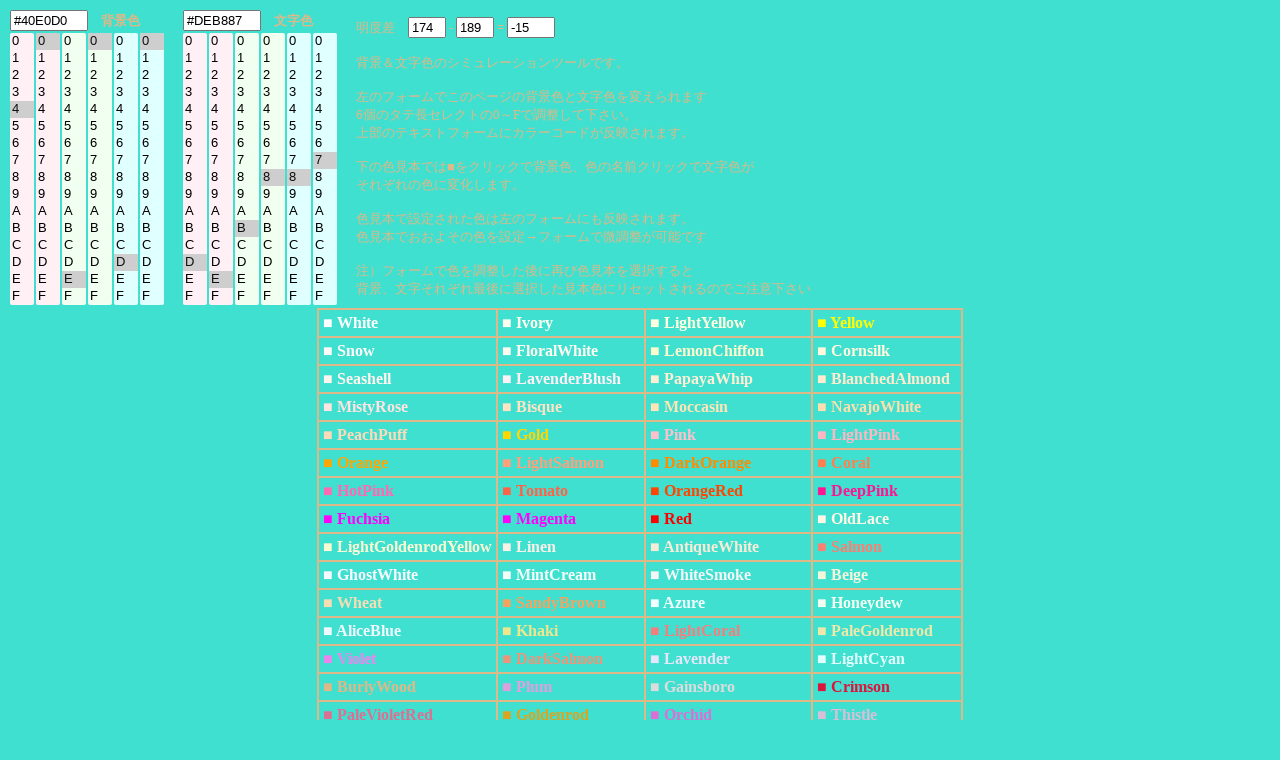

--- FILE ---
content_type: text/html; charset=UTF-8
request_url: https://half-a.net/labo/colors.php?biro=40E0D0&tiro=DEB887
body_size: 4603
content:
<!DOCTYPE html>
<html lang="ja">
<head>
<meta charset="UTF-8">
<META NAME="copyright" CONTENT="eiri kagami">
<title>カラーシミュレーター</title>
<script  type="text/javascript">
function setCol(num) { 
    var r1 = document.colorbar.elements["R1"+num].value;
    var r2 = document.colorbar.elements["R2"+num].value;
    var g1 = document.colorbar.elements["G1"+num].value;
    var g2 = document.colorbar.elements["G2"+num].value;
    var b1 = document.colorbar.elements["B1"+num].value;
    var b2 = document.colorbar.elements["B2"+num].value;

    var kr = eval("0x"+r1+r2);
    var kb = eval("0x"+b1+b2);
    var kg = eval("0x"+g1+g2);
    var kr2 = kr.toString(10);
    var kb2 = kb.toString(10);
    var kg2 = kg.toString(10);
    var k = parseInt(((kr2*299)+(kg2*587)+(kb2*114))/1000);

    if(num==0){
    document.body.style.backgroundColor = "#" + r1 + r2 + g1 + g2+ b1 + b2;
    document.colorbar.elements["colordata"+num].value  = "#" + r1 + r2 + g1 + g2+ b1 + b2;
    document.colorbar.elements["meidodata"+num].value  =  k;
    }
    if(num==1){
    document.body.style.color = "#" + r1 + r2 + g1 + g2+ b1 + b2;
    document.colorbar.elements["colordata"+num].value  = "#" + r1 + r2 + g1 + g2+ b1 + b2;
    document.colorbar.elements["meidodata"+num].value  =  k;
    }
    document.colorbar.elements["meidosa"].value = eval(document.colorbar.elements["meidodata0"].value)-eval(document.colorbar.elements["meidodata1"].value);
}
</script>
<style type="text/css">
A{text-decoration:none;}
A:link { color:#000090;}
A:visited { color:#000090;}
A:active { color:#000090;}
A:hover { color:#000090;boeder:1 solid #99eeff;position:relative;top:1px;left:1px} 
select{width:24px;border:0 solid #ffffff;overflow-y: auto;}
</style>
</head>

<BODY BGCOLOR="#40E0D0" text="#DEB887" LINK="#0000a0" VLINK="#0000a0">
<FORM NAME=colorbar>
<TABLE STYLE="font-size:10pt" cellpadding=0><TR>
<TD COLSPAN=6><INPUT TYPE="text" ID="colordata0" STYLE="width:70px" OnFocus="this.select()" readonly VALUE=#40E0D0>　<B>背景色</B></TD>
<TD width=15>　</TD>
<TD COLSPAN=6><INPUT TYPE="text" ID="colordata1" STYLE="width:70px" OnFocus="this.select()" readonly VALUE=#DEB887>　<B>文字色</B></TD>
<TD ROWSPAN=2 width=15>　</TD><TD ROWSPAN=2>
明度差　<INPUT TYPE="text" ID="meidodata0" STYLE="width:30px" readonly VALUE="174"> -
<INPUT TYPE="text" ID="meidodata1" STYLE="width:30px" readonly VALUE="189"> =
<INPUT TYPE="text" ID="meidosa" STYLE="width:40px" readonly VALUE="-15">
<BR>
<BR>
背景＆文字色のシミュレーションツールです。<BR>
<BR>
左のフォームでこのページの背景色と文字色を変えられます<BR>
6個のタテ長セレクトの0～Fで調整して下さい。<BR>
上部のテキストフォームにカラーコードが反映されます。<BR>
<BR>
下の色見本では■をクリックで背景色、色の名前クリックで文字色が<BR>
それぞれの色に変化します。<BR>
<BR>
色見本で設定された色は左のフォームにも反映されます。<BR>
色見本でおおよその色を設定→フォームで微調整が可能です<BR>
<BR>
注）フォームで色を調整した後に再び色見本を選択すると<BR>
背景、文字それぞれ最後に選択した見本色にリセットされるのでご注意下さい
</TD></TR>
<TR><TD>
<SELECT SIZE="16" ONCHANGE="setCol(0)" STYLE="background-color:#fff0f5" NAME="R10"><OPTION VALUE=0>0</OPTION><OPTION VALUE=1>1</OPTION><OPTION VALUE=2>2</OPTION><OPTION VALUE=3>3</OPTION><OPTION VALUE=4 SELECTED>4</OPTION><OPTION VALUE=5>5</OPTION><OPTION VALUE=6>6</OPTION><OPTION VALUE=7>7</OPTION><OPTION VALUE=8>8</OPTION><OPTION VALUE=9>9</OPTION><OPTION VALUE=A>A</OPTION><OPTION VALUE=B>B</OPTION><OPTION VALUE=C>C</OPTION><OPTION VALUE=D>D</OPTION><OPTION VALUE=E>E</OPTION><OPTION VALUE=F>F</OPTION></SELECT></TD><TD><SELECT SIZE="16" ONCHANGE="setCol(0)" STYLE="background-color:#fff0f5" NAME="R20"><OPTION VALUE=0 SELECTED>0</OPTION><OPTION VALUE=1>1</OPTION><OPTION VALUE=2>2</OPTION><OPTION VALUE=3>3</OPTION><OPTION VALUE=4>4</OPTION><OPTION VALUE=5>5</OPTION><OPTION VALUE=6>6</OPTION><OPTION VALUE=7>7</OPTION><OPTION VALUE=8>8</OPTION><OPTION VALUE=9>9</OPTION><OPTION VALUE=A>A</OPTION><OPTION VALUE=B>B</OPTION><OPTION VALUE=C>C</OPTION><OPTION VALUE=D>D</OPTION><OPTION VALUE=E>E</OPTION><OPTION VALUE=F>F</OPTION></SELECT></TD><TD><SELECT SIZE="16" ONCHANGE="setCol(0)" STYLE="background-color:#f0fff0" NAME="G10"><OPTION VALUE=0>0</OPTION><OPTION VALUE=1>1</OPTION><OPTION VALUE=2>2</OPTION><OPTION VALUE=3>3</OPTION><OPTION VALUE=4>4</OPTION><OPTION VALUE=5>5</OPTION><OPTION VALUE=6>6</OPTION><OPTION VALUE=7>7</OPTION><OPTION VALUE=8>8</OPTION><OPTION VALUE=9>9</OPTION><OPTION VALUE=A>A</OPTION><OPTION VALUE=B>B</OPTION><OPTION VALUE=C>C</OPTION><OPTION VALUE=D>D</OPTION><OPTION VALUE=E SELECTED>E</OPTION><OPTION VALUE=F>F</OPTION></SELECT></TD><TD><SELECT SIZE="16" ONCHANGE="setCol(0)" STYLE="background-color:#f0fff0" NAME="G20"><OPTION VALUE=0 SELECTED>0</OPTION><OPTION VALUE=1>1</OPTION><OPTION VALUE=2>2</OPTION><OPTION VALUE=3>3</OPTION><OPTION VALUE=4>4</OPTION><OPTION VALUE=5>5</OPTION><OPTION VALUE=6>6</OPTION><OPTION VALUE=7>7</OPTION><OPTION VALUE=8>8</OPTION><OPTION VALUE=9>9</OPTION><OPTION VALUE=A>A</OPTION><OPTION VALUE=B>B</OPTION><OPTION VALUE=C>C</OPTION><OPTION VALUE=D>D</OPTION><OPTION VALUE=E>E</OPTION><OPTION VALUE=F>F</OPTION></SELECT></TD><TD><SELECT SIZE="16" ONCHANGE="setCol(0)" STYLE="background-color:#e0ffff" NAME="B10"><OPTION VALUE=0>0</OPTION><OPTION VALUE=1>1</OPTION><OPTION VALUE=2>2</OPTION><OPTION VALUE=3>3</OPTION><OPTION VALUE=4>4</OPTION><OPTION VALUE=5>5</OPTION><OPTION VALUE=6>6</OPTION><OPTION VALUE=7>7</OPTION><OPTION VALUE=8>8</OPTION><OPTION VALUE=9>9</OPTION><OPTION VALUE=A>A</OPTION><OPTION VALUE=B>B</OPTION><OPTION VALUE=C>C</OPTION><OPTION VALUE=D SELECTED>D</OPTION><OPTION VALUE=E>E</OPTION><OPTION VALUE=F>F</OPTION></SELECT></TD><TD><SELECT SIZE="16" ONCHANGE="setCol(0)" STYLE="background-color:#e0ffff" NAME="B20"><OPTION VALUE=0 SELECTED>0</OPTION><OPTION VALUE=1>1</OPTION><OPTION VALUE=2>2</OPTION><OPTION VALUE=3>3</OPTION><OPTION VALUE=4>4</OPTION><OPTION VALUE=5>5</OPTION><OPTION VALUE=6>6</OPTION><OPTION VALUE=7>7</OPTION><OPTION VALUE=8>8</OPTION><OPTION VALUE=9>9</OPTION><OPTION VALUE=A>A</OPTION><OPTION VALUE=B>B</OPTION><OPTION VALUE=C>C</OPTION><OPTION VALUE=D>D</OPTION><OPTION VALUE=E>E</OPTION><OPTION VALUE=F>F</OPTION></SELECT></TD><TD>　</TD><TD><SELECT SIZE="16" ONCHANGE="setCol(1)" STYLE="background-color:#fff0f5" NAME="R11"><OPTION VALUE=0>0</OPTION><OPTION VALUE=1>1</OPTION><OPTION VALUE=2>2</OPTION><OPTION VALUE=3>3</OPTION><OPTION VALUE=4>4</OPTION><OPTION VALUE=5>5</OPTION><OPTION VALUE=6>6</OPTION><OPTION VALUE=7>7</OPTION><OPTION VALUE=8>8</OPTION><OPTION VALUE=9>9</OPTION><OPTION VALUE=A>A</OPTION><OPTION VALUE=B>B</OPTION><OPTION VALUE=C>C</OPTION><OPTION VALUE=D SELECTED>D</OPTION><OPTION VALUE=E>E</OPTION><OPTION VALUE=F>F</OPTION></SELECT></TD><TD><SELECT SIZE="16" ONCHANGE="setCol(1)" STYLE="background-color:#fff0f5" NAME="R21"><OPTION VALUE=0>0</OPTION><OPTION VALUE=1>1</OPTION><OPTION VALUE=2>2</OPTION><OPTION VALUE=3>3</OPTION><OPTION VALUE=4>4</OPTION><OPTION VALUE=5>5</OPTION><OPTION VALUE=6>6</OPTION><OPTION VALUE=7>7</OPTION><OPTION VALUE=8>8</OPTION><OPTION VALUE=9>9</OPTION><OPTION VALUE=A>A</OPTION><OPTION VALUE=B>B</OPTION><OPTION VALUE=C>C</OPTION><OPTION VALUE=D>D</OPTION><OPTION VALUE=E SELECTED>E</OPTION><OPTION VALUE=F>F</OPTION></SELECT></TD><TD><SELECT SIZE="16" ONCHANGE="setCol(1)" STYLE="background-color:#f0fff0" NAME="G11"><OPTION VALUE=0>0</OPTION><OPTION VALUE=1>1</OPTION><OPTION VALUE=2>2</OPTION><OPTION VALUE=3>3</OPTION><OPTION VALUE=4>4</OPTION><OPTION VALUE=5>5</OPTION><OPTION VALUE=6>6</OPTION><OPTION VALUE=7>7</OPTION><OPTION VALUE=8>8</OPTION><OPTION VALUE=9>9</OPTION><OPTION VALUE=A>A</OPTION><OPTION VALUE=B SELECTED>B</OPTION><OPTION VALUE=C>C</OPTION><OPTION VALUE=D>D</OPTION><OPTION VALUE=E>E</OPTION><OPTION VALUE=F>F</OPTION></SELECT></TD><TD><SELECT SIZE="16" ONCHANGE="setCol(1)" STYLE="background-color:#f0fff0" NAME="G21"><OPTION VALUE=0>0</OPTION><OPTION VALUE=1>1</OPTION><OPTION VALUE=2>2</OPTION><OPTION VALUE=3>3</OPTION><OPTION VALUE=4>4</OPTION><OPTION VALUE=5>5</OPTION><OPTION VALUE=6>6</OPTION><OPTION VALUE=7>7</OPTION><OPTION VALUE=8 SELECTED>8</OPTION><OPTION VALUE=9>9</OPTION><OPTION VALUE=A>A</OPTION><OPTION VALUE=B>B</OPTION><OPTION VALUE=C>C</OPTION><OPTION VALUE=D>D</OPTION><OPTION VALUE=E>E</OPTION><OPTION VALUE=F>F</OPTION></SELECT></TD><TD><SELECT SIZE="16" ONCHANGE="setCol(1)" STYLE="background-color:#e0ffff" NAME="B11"><OPTION VALUE=0>0</OPTION><OPTION VALUE=1>1</OPTION><OPTION VALUE=2>2</OPTION><OPTION VALUE=3>3</OPTION><OPTION VALUE=4>4</OPTION><OPTION VALUE=5>5</OPTION><OPTION VALUE=6>6</OPTION><OPTION VALUE=7>7</OPTION><OPTION VALUE=8 SELECTED>8</OPTION><OPTION VALUE=9>9</OPTION><OPTION VALUE=A>A</OPTION><OPTION VALUE=B>B</OPTION><OPTION VALUE=C>C</OPTION><OPTION VALUE=D>D</OPTION><OPTION VALUE=E>E</OPTION><OPTION VALUE=F>F</OPTION></SELECT></TD><TD><SELECT SIZE="16" ONCHANGE="setCol(1)" STYLE="background-color:#e0ffff" NAME="B21"><OPTION VALUE=0>0</OPTION><OPTION VALUE=1>1</OPTION><OPTION VALUE=2>2</OPTION><OPTION VALUE=3>3</OPTION><OPTION VALUE=4>4</OPTION><OPTION VALUE=5>5</OPTION><OPTION VALUE=6>6</OPTION><OPTION VALUE=7 SELECTED>7</OPTION><OPTION VALUE=8>8</OPTION><OPTION VALUE=9>9</OPTION><OPTION VALUE=A>A</OPTION><OPTION VALUE=B>B</OPTION><OPTION VALUE=C>C</OPTION><OPTION VALUE=D>D</OPTION><OPTION VALUE=E>E</OPTION><OPTION VALUE=F>F</OPTION></SELECT></TD></tr></TABLE></form><TABLE BORDER=1 CELLPADDING=4 CELLSPACING=0 align=center STYLE="font-weight:bold" bordercolor=#DEB887><TR><TD><A HREF="colors.php?biro=FFFFFF&tiro=DEB887"><FONT COLOR="#FFFFFF">■</FONT></A> <A HREF="colors.php?biro=40E0D0&tiro=FFFFFF"><FONT COLOR="#FFFFFF">White</FONT></A></TD>
<TD><A HREF="colors.php?biro=FFFFF0&tiro=DEB887"><FONT COLOR="#FFFFF0">■</FONT></A> <A HREF="colors.php?biro=40E0D0&tiro=FFFFF0"><FONT COLOR="#FFFFF0">Ivory</FONT></A></TD>
<TD><A HREF="colors.php?biro=FFFFE0&tiro=DEB887"><FONT COLOR="#FFFFE0">■</FONT></A> <A HREF="colors.php?biro=40E0D0&tiro=FFFFE0"><FONT COLOR="#FFFFE0">LightYellow</FONT></A></TD>
<TD><A HREF="colors.php?biro=FFFF00&tiro=DEB887"><FONT COLOR="#FFFF00">■</FONT></A> <A HREF="colors.php?biro=40E0D0&tiro=FFFF00"><FONT COLOR="#FFFF00">Yellow</FONT></A></TD>
</TR><TR><TD><A HREF="colors.php?biro=FFFAFA&tiro=DEB887"><FONT COLOR="#FFFAFA">■</FONT></A> <A HREF="colors.php?biro=40E0D0&tiro=FFFAFA"><FONT COLOR="#FFFAFA">Snow</FONT></A></TD>
<TD><A HREF="colors.php?biro=FFFAF0&tiro=DEB887"><FONT COLOR="#FFFAF0">■</FONT></A> <A HREF="colors.php?biro=40E0D0&tiro=FFFAF0"><FONT COLOR="#FFFAF0">FloralWhite</FONT></A></TD>
<TD><A HREF="colors.php?biro=FFFACD&tiro=DEB887"><FONT COLOR="#FFFACD">■</FONT></A> <A HREF="colors.php?biro=40E0D0&tiro=FFFACD"><FONT COLOR="#FFFACD">LemonChiffon</FONT></A></TD>
<TD><A HREF="colors.php?biro=FFF8DC&tiro=DEB887"><FONT COLOR="#FFF8DC">■</FONT></A> <A HREF="colors.php?biro=40E0D0&tiro=FFF8DC"><FONT COLOR="#FFF8DC">Cornsilk</FONT></A></TD>
</TR><TR><TD><A HREF="colors.php?biro=FFF5EE&tiro=DEB887"><FONT COLOR="#FFF5EE">■</FONT></A> <A HREF="colors.php?biro=40E0D0&tiro=FFF5EE"><FONT COLOR="#FFF5EE">Seashell</FONT></A></TD>
<TD><A HREF="colors.php?biro=FFF0F5&tiro=DEB887"><FONT COLOR="#FFF0F5">■</FONT></A> <A HREF="colors.php?biro=40E0D0&tiro=FFF0F5"><FONT COLOR="#FFF0F5">LavenderBlush</FONT></A></TD>
<TD><A HREF="colors.php?biro=FFEFD5&tiro=DEB887"><FONT COLOR="#FFEFD5">■</FONT></A> <A HREF="colors.php?biro=40E0D0&tiro=FFEFD5"><FONT COLOR="#FFEFD5">PapayaWhip</FONT></A></TD>
<TD><A HREF="colors.php?biro=FFEBCD&tiro=DEB887"><FONT COLOR="#FFEBCD">■</FONT></A> <A HREF="colors.php?biro=40E0D0&tiro=FFEBCD"><FONT COLOR="#FFEBCD">BlanchedAlmond</FONT></A></TD>
</TR><TR><TD><A HREF="colors.php?biro=FFE4E1&tiro=DEB887"><FONT COLOR="#FFE4E1">■</FONT></A> <A HREF="colors.php?biro=40E0D0&tiro=FFE4E1"><FONT COLOR="#FFE4E1">MistyRose</FONT></A></TD>
<TD><A HREF="colors.php?biro=FFE4C4&tiro=DEB887"><FONT COLOR="#FFE4C4">■</FONT></A> <A HREF="colors.php?biro=40E0D0&tiro=FFE4C4"><FONT COLOR="#FFE4C4">Bisque</FONT></A></TD>
<TD><A HREF="colors.php?biro=FFE4B5&tiro=DEB887"><FONT COLOR="#FFE4B5">■</FONT></A> <A HREF="colors.php?biro=40E0D0&tiro=FFE4B5"><FONT COLOR="#FFE4B5">Moccasin</FONT></A></TD>
<TD><A HREF="colors.php?biro=FFDEAD&tiro=DEB887"><FONT COLOR="#FFDEAD">■</FONT></A> <A HREF="colors.php?biro=40E0D0&tiro=FFDEAD"><FONT COLOR="#FFDEAD">NavajoWhite</FONT></A></TD>
</TR><TR><TD><A HREF="colors.php?biro=FFDAB9&tiro=DEB887"><FONT COLOR="#FFDAB9">■</FONT></A> <A HREF="colors.php?biro=40E0D0&tiro=FFDAB9"><FONT COLOR="#FFDAB9">PeachPuff</FONT></A></TD>
<TD><A HREF="colors.php?biro=FFD700&tiro=DEB887"><FONT COLOR="#FFD700">■</FONT></A> <A HREF="colors.php?biro=40E0D0&tiro=FFD700"><FONT COLOR="#FFD700">Gold</FONT></A></TD>
<TD><A HREF="colors.php?biro=FFC0CB&tiro=DEB887"><FONT COLOR="#FFC0CB">■</FONT></A> <A HREF="colors.php?biro=40E0D0&tiro=FFC0CB"><FONT COLOR="#FFC0CB">Pink</FONT></A></TD>
<TD><A HREF="colors.php?biro=FFB6C1&tiro=DEB887"><FONT COLOR="#FFB6C1">■</FONT></A> <A HREF="colors.php?biro=40E0D0&tiro=FFB6C1"><FONT COLOR="#FFB6C1">LightPink</FONT></A></TD>
</TR><TR><TD><A HREF="colors.php?biro=FFA500&tiro=DEB887"><FONT COLOR="#FFA500">■</FONT></A> <A HREF="colors.php?biro=40E0D0&tiro=FFA500"><FONT COLOR="#FFA500">Orange</FONT></A></TD>
<TD><A HREF="colors.php?biro=FFA07A&tiro=DEB887"><FONT COLOR="#FFA07A">■</FONT></A> <A HREF="colors.php?biro=40E0D0&tiro=FFA07A"><FONT COLOR="#FFA07A">LightSalmon</FONT></A></TD>
<TD><A HREF="colors.php?biro=FF8C00&tiro=DEB887"><FONT COLOR="#FF8C00">■</FONT></A> <A HREF="colors.php?biro=40E0D0&tiro=FF8C00"><FONT COLOR="#FF8C00">DarkOrange</FONT></A></TD>
<TD><A HREF="colors.php?biro=FF7F50&tiro=DEB887"><FONT COLOR="#FF7F50">■</FONT></A> <A HREF="colors.php?biro=40E0D0&tiro=FF7F50"><FONT COLOR="#FF7F50">Coral</FONT></A></TD>
</TR><TR><TD><A HREF="colors.php?biro=FF69B4&tiro=DEB887"><FONT COLOR="#FF69B4">■</FONT></A> <A HREF="colors.php?biro=40E0D0&tiro=FF69B4"><FONT COLOR="#FF69B4">HotPink</FONT></A></TD>
<TD><A HREF="colors.php?biro=FF6347&tiro=DEB887"><FONT COLOR="#FF6347">■</FONT></A> <A HREF="colors.php?biro=40E0D0&tiro=FF6347"><FONT COLOR="#FF6347">Tomato</FONT></A></TD>
<TD><A HREF="colors.php?biro=FF4500&tiro=DEB887"><FONT COLOR="#FF4500">■</FONT></A> <A HREF="colors.php?biro=40E0D0&tiro=FF4500"><FONT COLOR="#FF4500">OrangeRed</FONT></A></TD>
<TD><A HREF="colors.php?biro=FF1493&tiro=DEB887"><FONT COLOR="#FF1493">■</FONT></A> <A HREF="colors.php?biro=40E0D0&tiro=FF1493"><FONT COLOR="#FF1493">DeepPink</FONT></A></TD>
</TR><TR><TD><A HREF="colors.php?biro=FF00FF&tiro=DEB887"><FONT COLOR="#FF00FF">■</FONT></A> <A HREF="colors.php?biro=40E0D0&tiro=FF00FF"><FONT COLOR="#FF00FF">Fuchsia</FONT></A></TD>
<TD><A HREF="colors.php?biro=FF00FF&tiro=DEB887"><FONT COLOR="#FF00FF">■</FONT></A> <A HREF="colors.php?biro=40E0D0&tiro=FF00FF"><FONT COLOR="#FF00FF">Magenta</FONT></A></TD>
<TD><A HREF="colors.php?biro=FF0000&tiro=DEB887"><FONT COLOR="#FF0000">■</FONT></A> <A HREF="colors.php?biro=40E0D0&tiro=FF0000"><FONT COLOR="#FF0000">Red</FONT></A></TD>
<TD><A HREF="colors.php?biro=FDF5E6&tiro=DEB887"><FONT COLOR="#FDF5E6">■</FONT></A> <A HREF="colors.php?biro=40E0D0&tiro=FDF5E6"><FONT COLOR="#FDF5E6">OldLace</FONT></A></TD>
</TR><TR><TD><A HREF="colors.php?biro=FAFAD2&tiro=DEB887"><FONT COLOR="#FAFAD2">■</FONT></A> <A HREF="colors.php?biro=40E0D0&tiro=FAFAD2"><FONT COLOR="#FAFAD2">LightGoldenrodYellow</FONT></A></TD>
<TD><A HREF="colors.php?biro=FAF0E6&tiro=DEB887"><FONT COLOR="#FAF0E6">■</FONT></A> <A HREF="colors.php?biro=40E0D0&tiro=FAF0E6"><FONT COLOR="#FAF0E6">Linen</FONT></A></TD>
<TD><A HREF="colors.php?biro=FAEBD7&tiro=DEB887"><FONT COLOR="#FAEBD7">■</FONT></A> <A HREF="colors.php?biro=40E0D0&tiro=FAEBD7"><FONT COLOR="#FAEBD7">AntiqueWhite</FONT></A></TD>
<TD><A HREF="colors.php?biro=FA8072&tiro=DEB887"><FONT COLOR="#FA8072">■</FONT></A> <A HREF="colors.php?biro=40E0D0&tiro=FA8072"><FONT COLOR="#FA8072">Salmon</FONT></A></TD>
</TR><TR><TD><A HREF="colors.php?biro=F8F8FF&tiro=DEB887"><FONT COLOR="#F8F8FF">■</FONT></A> <A HREF="colors.php?biro=40E0D0&tiro=F8F8FF"><FONT COLOR="#F8F8FF">GhostWhite</FONT></A></TD>
<TD><A HREF="colors.php?biro=F5FFFA&tiro=DEB887"><FONT COLOR="#F5FFFA">■</FONT></A> <A HREF="colors.php?biro=40E0D0&tiro=F5FFFA"><FONT COLOR="#F5FFFA">MintCream</FONT></A></TD>
<TD><A HREF="colors.php?biro=F5F5F5&tiro=DEB887"><FONT COLOR="#F5F5F5">■</FONT></A> <A HREF="colors.php?biro=40E0D0&tiro=F5F5F5"><FONT COLOR="#F5F5F5">WhiteSmoke</FONT></A></TD>
<TD><A HREF="colors.php?biro=F5F5DC&tiro=DEB887"><FONT COLOR="#F5F5DC">■</FONT></A> <A HREF="colors.php?biro=40E0D0&tiro=F5F5DC"><FONT COLOR="#F5F5DC">Beige</FONT></A></TD>
</TR><TR><TD><A HREF="colors.php?biro=F5DEB3&tiro=DEB887"><FONT COLOR="#F5DEB3">■</FONT></A> <A HREF="colors.php?biro=40E0D0&tiro=F5DEB3"><FONT COLOR="#F5DEB3">Wheat</FONT></A></TD>
<TD><A HREF="colors.php?biro=F4A460&tiro=DEB887"><FONT COLOR="#F4A460">■</FONT></A> <A HREF="colors.php?biro=40E0D0&tiro=F4A460"><FONT COLOR="#F4A460">SandyBrown</FONT></A></TD>
<TD><A HREF="colors.php?biro=F0FFFF&tiro=DEB887"><FONT COLOR="#F0FFFF">■</FONT></A> <A HREF="colors.php?biro=40E0D0&tiro=F0FFFF"><FONT COLOR="#F0FFFF">Azure</FONT></A></TD>
<TD><A HREF="colors.php?biro=F0FFF0&tiro=DEB887"><FONT COLOR="#F0FFF0">■</FONT></A> <A HREF="colors.php?biro=40E0D0&tiro=F0FFF0"><FONT COLOR="#F0FFF0">Honeydew</FONT></A></TD>
</TR><TR><TD><A HREF="colors.php?biro=F0F8FF&tiro=DEB887"><FONT COLOR="#F0F8FF">■</FONT></A> <A HREF="colors.php?biro=40E0D0&tiro=F0F8FF"><FONT COLOR="#F0F8FF">AliceBlue</FONT></A></TD>
<TD><A HREF="colors.php?biro=F0E68C&tiro=DEB887"><FONT COLOR="#F0E68C">■</FONT></A> <A HREF="colors.php?biro=40E0D0&tiro=F0E68C"><FONT COLOR="#F0E68C">Khaki</FONT></A></TD>
<TD><A HREF="colors.php?biro=F08080&tiro=DEB887"><FONT COLOR="#F08080">■</FONT></A> <A HREF="colors.php?biro=40E0D0&tiro=F08080"><FONT COLOR="#F08080">LightCoral</FONT></A></TD>
<TD><A HREF="colors.php?biro=EEE8AA&tiro=DEB887"><FONT COLOR="#EEE8AA">■</FONT></A> <A HREF="colors.php?biro=40E0D0&tiro=EEE8AA"><FONT COLOR="#EEE8AA">PaleGoldenrod</FONT></A></TD>
</TR><TR><TD><A HREF="colors.php?biro=EE82EE&tiro=DEB887"><FONT COLOR="#EE82EE">■</FONT></A> <A HREF="colors.php?biro=40E0D0&tiro=EE82EE"><FONT COLOR="#EE82EE">Violet</FONT></A></TD>
<TD><A HREF="colors.php?biro=E9967A&tiro=DEB887"><FONT COLOR="#E9967A">■</FONT></A> <A HREF="colors.php?biro=40E0D0&tiro=E9967A"><FONT COLOR="#E9967A">DarkSalmon</FONT></A></TD>
<TD><A HREF="colors.php?biro=E6E6FA&tiro=DEB887"><FONT COLOR="#E6E6FA">■</FONT></A> <A HREF="colors.php?biro=40E0D0&tiro=E6E6FA"><FONT COLOR="#E6E6FA">Lavender</FONT></A></TD>
<TD><A HREF="colors.php?biro=E0FFFF&tiro=DEB887"><FONT COLOR="#E0FFFF">■</FONT></A> <A HREF="colors.php?biro=40E0D0&tiro=E0FFFF"><FONT COLOR="#E0FFFF">LightCyan</FONT></A></TD>
</TR><TR><TD><A HREF="colors.php?biro=DEB887&tiro=DEB887"><FONT COLOR="#DEB887">■</FONT></A> <A HREF="colors.php?biro=40E0D0&tiro=DEB887"><FONT COLOR="#DEB887">BurlyWood</FONT></A></TD>
<TD><A HREF="colors.php?biro=DDA0DD&tiro=DEB887"><FONT COLOR="#DDA0DD">■</FONT></A> <A HREF="colors.php?biro=40E0D0&tiro=DDA0DD"><FONT COLOR="#DDA0DD">Plum</FONT></A></TD>
<TD><A HREF="colors.php?biro=DCDCDC&tiro=DEB887"><FONT COLOR="#DCDCDC">■</FONT></A> <A HREF="colors.php?biro=40E0D0&tiro=DCDCDC"><FONT COLOR="#DCDCDC">Gainsboro</FONT></A></TD>
<TD><A HREF="colors.php?biro=DC143C&tiro=DEB887"><FONT COLOR="#DC143C">■</FONT></A> <A HREF="colors.php?biro=40E0D0&tiro=DC143C"><FONT COLOR="#DC143C">Crimson</FONT></A></TD>
</TR><TR><TD><A HREF="colors.php?biro=DB7093&tiro=DEB887"><FONT COLOR="#DB7093">■</FONT></A> <A HREF="colors.php?biro=40E0D0&tiro=DB7093"><FONT COLOR="#DB7093">PaleVioletRed</FONT></A></TD>
<TD><A HREF="colors.php?biro=DAA520&tiro=DEB887"><FONT COLOR="#DAA520">■</FONT></A> <A HREF="colors.php?biro=40E0D0&tiro=DAA520"><FONT COLOR="#DAA520">Goldenrod</FONT></A></TD>
<TD><A HREF="colors.php?biro=DA70D6&tiro=DEB887"><FONT COLOR="#DA70D6">■</FONT></A> <A HREF="colors.php?biro=40E0D0&tiro=DA70D6"><FONT COLOR="#DA70D6">Orchid</FONT></A></TD>
<TD><A HREF="colors.php?biro=D8BFD8&tiro=DEB887"><FONT COLOR="#D8BFD8">■</FONT></A> <A HREF="colors.php?biro=40E0D0&tiro=D8BFD8"><FONT COLOR="#D8BFD8">Thistle</FONT></A></TD>
</TR><TR><TD><A HREF="colors.php?biro=D3D3D3&tiro=DEB887"><FONT COLOR="#D3D3D3">■</FONT></A> <A HREF="colors.php?biro=40E0D0&tiro=D3D3D3"><FONT COLOR="#D3D3D3">LightGrey</FONT></A></TD>
<TD><A HREF="colors.php?biro=D2B48C&tiro=DEB887"><FONT COLOR="#D2B48C">■</FONT></A> <A HREF="colors.php?biro=40E0D0&tiro=D2B48C"><FONT COLOR="#D2B48C">Tan</FONT></A></TD>
<TD><A HREF="colors.php?biro=D2691E&tiro=DEB887"><FONT COLOR="#D2691E">■</FONT></A> <A HREF="colors.php?biro=40E0D0&tiro=D2691E"><FONT COLOR="#D2691E">Chocolate</FONT></A></TD>
<TD><A HREF="colors.php?biro=CD853F&tiro=DEB887"><FONT COLOR="#CD853F">■</FONT></A> <A HREF="colors.php?biro=40E0D0&tiro=CD853F"><FONT COLOR="#CD853F">Peru</FONT></A></TD>
</TR><TR><TD><A HREF="colors.php?biro=CD5C5C&tiro=DEB887"><FONT COLOR="#CD5C5C">■</FONT></A> <A HREF="colors.php?biro=40E0D0&tiro=CD5C5C"><FONT COLOR="#CD5C5C">IndianRed</FONT></A></TD>
<TD><A HREF="colors.php?biro=C71585&tiro=DEB887"><FONT COLOR="#C71585">■</FONT></A> <A HREF="colors.php?biro=40E0D0&tiro=C71585"><FONT COLOR="#C71585">MediumVioletRed</FONT></A></TD>
<TD><A HREF="colors.php?biro=C0C0C0&tiro=DEB887"><FONT COLOR="#C0C0C0">■</FONT></A> <A HREF="colors.php?biro=40E0D0&tiro=C0C0C0"><FONT COLOR="#C0C0C0">Silver</FONT></A></TD>
<TD><A HREF="colors.php?biro=BDB76B&tiro=DEB887"><FONT COLOR="#BDB76B">■</FONT></A> <A HREF="colors.php?biro=40E0D0&tiro=BDB76B"><FONT COLOR="#BDB76B">DarkKhaki</FONT></A></TD>
</TR><TR><TD><A HREF="colors.php?biro=BC8F8F&tiro=DEB887"><FONT COLOR="#BC8F8F">■</FONT></A> <A HREF="colors.php?biro=40E0D0&tiro=BC8F8F"><FONT COLOR="#BC8F8F">RosyBrown</FONT></A></TD>
<TD><A HREF="colors.php?biro=BA55D3&tiro=DEB887"><FONT COLOR="#BA55D3">■</FONT></A> <A HREF="colors.php?biro=40E0D0&tiro=BA55D3"><FONT COLOR="#BA55D3">MediumOrchid</FONT></A></TD>
<TD><A HREF="colors.php?biro=B8860B&tiro=DEB887"><FONT COLOR="#B8860B">■</FONT></A> <A HREF="colors.php?biro=40E0D0&tiro=B8860B"><FONT COLOR="#B8860B">DarkGoldenrod</FONT></A></TD>
<TD><A HREF="colors.php?biro=B22222&tiro=DEB887"><FONT COLOR="#B22222">■</FONT></A> <A HREF="colors.php?biro=40E0D0&tiro=B22222"><FONT COLOR="#B22222">FireBrick</FONT></A></TD>
</TR><TR><TD><A HREF="colors.php?biro=B0E0E6&tiro=DEB887"><FONT COLOR="#B0E0E6">■</FONT></A> <A HREF="colors.php?biro=40E0D0&tiro=B0E0E6"><FONT COLOR="#B0E0E6">PowderBlue</FONT></A></TD>
<TD><A HREF="colors.php?biro=B0C4DE&tiro=DEB887"><FONT COLOR="#B0C4DE">■</FONT></A> <A HREF="colors.php?biro=40E0D0&tiro=B0C4DE"><FONT COLOR="#B0C4DE">LightSteelBlue</FONT></A></TD>
<TD><A HREF="colors.php?biro=AFEEEE&tiro=DEB887"><FONT COLOR="#AFEEEE">■</FONT></A> <A HREF="colors.php?biro=40E0D0&tiro=AFEEEE"><FONT COLOR="#AFEEEE">PaleTurquoise</FONT></A></TD>
<TD><A HREF="colors.php?biro=ADFF2F&tiro=DEB887"><FONT COLOR="#ADFF2F">■</FONT></A> <A HREF="colors.php?biro=40E0D0&tiro=ADFF2F"><FONT COLOR="#ADFF2F">GreenYellow</FONT></A></TD>
</TR><TR><TD><A HREF="colors.php?biro=ADD8E6&tiro=DEB887"><FONT COLOR="#ADD8E6">■</FONT></A> <A HREF="colors.php?biro=40E0D0&tiro=ADD8E6"><FONT COLOR="#ADD8E6">LightBlue</FONT></A></TD>
<TD><A HREF="colors.php?biro=A9A9A9&tiro=DEB887"><FONT COLOR="#A9A9A9">■</FONT></A> <A HREF="colors.php?biro=40E0D0&tiro=A9A9A9"><FONT COLOR="#A9A9A9">DarkGray</FONT></A></TD>
<TD><A HREF="colors.php?biro=A52A2A&tiro=DEB887"><FONT COLOR="#A52A2A">■</FONT></A> <A HREF="colors.php?biro=40E0D0&tiro=A52A2A"><FONT COLOR="#A52A2A">Brown</FONT></A></TD>
<TD><A HREF="colors.php?biro=A0522D&tiro=DEB887"><FONT COLOR="#A0522D">■</FONT></A> <A HREF="colors.php?biro=40E0D0&tiro=A0522D"><FONT COLOR="#A0522D">Sienna</FONT></A></TD>
</TR><TR><TD><A HREF="colors.php?biro=9ACD32&tiro=DEB887"><FONT COLOR="#9ACD32">■</FONT></A> <A HREF="colors.php?biro=40E0D0&tiro=9ACD32"><FONT COLOR="#9ACD32">YellowGreen</FONT></A></TD>
<TD><A HREF="colors.php?biro=9932CC&tiro=DEB887"><FONT COLOR="#9932CC">■</FONT></A> <A HREF="colors.php?biro=40E0D0&tiro=9932CC"><FONT COLOR="#9932CC">DarkOrchid</FONT></A></TD>
<TD><A HREF="colors.php?biro=98FB98&tiro=DEB887"><FONT COLOR="#98FB98">■</FONT></A> <A HREF="colors.php?biro=40E0D0&tiro=98FB98"><FONT COLOR="#98FB98">PaleGreen</FONT></A></TD>
<TD><A HREF="colors.php?biro=9400D3&tiro=DEB887"><FONT COLOR="#9400D3">■</FONT></A> <A HREF="colors.php?biro=40E0D0&tiro=9400D3"><FONT COLOR="#9400D3">DarkViolet</FONT></A></TD>
</TR><TR><TD><A HREF="colors.php?biro=9370DB&tiro=DEB887"><FONT COLOR="#9370DB">■</FONT></A> <A HREF="colors.php?biro=40E0D0&tiro=9370DB"><FONT COLOR="#9370DB">MediumPurple</FONT></A></TD>
<TD><A HREF="colors.php?biro=90EE90&tiro=DEB887"><FONT COLOR="#90EE90">■</FONT></A> <A HREF="colors.php?biro=40E0D0&tiro=90EE90"><FONT COLOR="#90EE90">LightGreen</FONT></A></TD>
<TD><A HREF="colors.php?biro=8FBC8F&tiro=DEB887"><FONT COLOR="#8FBC8F">■</FONT></A> <A HREF="colors.php?biro=40E0D0&tiro=8FBC8F"><FONT COLOR="#8FBC8F">DarkSeaGreen</FONT></A></TD>
<TD><A HREF="colors.php?biro=8B4513&tiro=DEB887"><FONT COLOR="#8B4513">■</FONT></A> <A HREF="colors.php?biro=40E0D0&tiro=8B4513"><FONT COLOR="#8B4513">SaddleBrown</FONT></A></TD>
</TR><TR><TD><A HREF="colors.php?biro=8B008B&tiro=DEB887"><FONT COLOR="#8B008B">■</FONT></A> <A HREF="colors.php?biro=40E0D0&tiro=8B008B"><FONT COLOR="#8B008B">DarkMagenta</FONT></A></TD>
<TD><A HREF="colors.php?biro=8B0000&tiro=DEB887"><FONT COLOR="#8B0000">■</FONT></A> <A HREF="colors.php?biro=40E0D0&tiro=8B0000"><FONT COLOR="#8B0000">DarkRed</FONT></A></TD>
<TD><A HREF="colors.php?biro=8A2BE2&tiro=DEB887"><FONT COLOR="#8A2BE2">■</FONT></A> <A HREF="colors.php?biro=40E0D0&tiro=8A2BE2"><FONT COLOR="#8A2BE2">BlueViolet</FONT></A></TD>
<TD><A HREF="colors.php?biro=87CEFA&tiro=DEB887"><FONT COLOR="#87CEFA">■</FONT></A> <A HREF="colors.php?biro=40E0D0&tiro=87CEFA"><FONT COLOR="#87CEFA">LightSkyBlue</FONT></A></TD>
</TR><TR><TD><A HREF="colors.php?biro=87CEEB&tiro=DEB887"><FONT COLOR="#87CEEB">■</FONT></A> <A HREF="colors.php?biro=40E0D0&tiro=87CEEB"><FONT COLOR="#87CEEB">SkyBlue</FONT></A></TD>
<TD><A HREF="colors.php?biro=808080&tiro=DEB887"><FONT COLOR="#808080">■</FONT></A> <A HREF="colors.php?biro=40E0D0&tiro=808080"><FONT COLOR="#808080">Gray</FONT></A></TD>
<TD><A HREF="colors.php?biro=808000&tiro=DEB887"><FONT COLOR="#808000">■</FONT></A> <A HREF="colors.php?biro=40E0D0&tiro=808000"><FONT COLOR="#808000">Olive</FONT></A></TD>
<TD><A HREF="colors.php?biro=800080&tiro=DEB887"><FONT COLOR="#800080">■</FONT></A> <A HREF="colors.php?biro=40E0D0&tiro=800080"><FONT COLOR="#800080">Purple</FONT></A></TD>
</TR><TR><TD><A HREF="colors.php?biro=800000&tiro=DEB887"><FONT COLOR="#800000">■</FONT></A> <A HREF="colors.php?biro=40E0D0&tiro=800000"><FONT COLOR="#800000">Maroon</FONT></A></TD>
<TD><A HREF="colors.php?biro=7FFFD4&tiro=DEB887"><FONT COLOR="#7FFFD4">■</FONT></A> <A HREF="colors.php?biro=40E0D0&tiro=7FFFD4"><FONT COLOR="#7FFFD4">Aquamarine</FONT></A></TD>
<TD><A HREF="colors.php?biro=7FFF00&tiro=DEB887"><FONT COLOR="#7FFF00">■</FONT></A> <A HREF="colors.php?biro=40E0D0&tiro=7FFF00"><FONT COLOR="#7FFF00">Chartreuse</FONT></A></TD>
<TD><A HREF="colors.php?biro=7CFC00&tiro=DEB887"><FONT COLOR="#7CFC00">■</FONT></A> <A HREF="colors.php?biro=40E0D0&tiro=7CFC00"><FONT COLOR="#7CFC00">LawnGreen</FONT></A></TD>
</TR><TR><TD><A HREF="colors.php?biro=7B68EE&tiro=DEB887"><FONT COLOR="#7B68EE">■</FONT></A> <A HREF="colors.php?biro=40E0D0&tiro=7B68EE"><FONT COLOR="#7B68EE">MediumSlateBlue</FONT></A></TD>
<TD><A HREF="colors.php?biro=778899&tiro=DEB887"><FONT COLOR="#778899">■</FONT></A> <A HREF="colors.php?biro=40E0D0&tiro=778899"><FONT COLOR="#778899">LightSlateGray</FONT></A></TD>
<TD><A HREF="colors.php?biro=708090&tiro=DEB887"><FONT COLOR="#708090">■</FONT></A> <A HREF="colors.php?biro=40E0D0&tiro=708090"><FONT COLOR="#708090">SlateGray</FONT></A></TD>
<TD><A HREF="colors.php?biro=6B8E23&tiro=DEB887"><FONT COLOR="#6B8E23">■</FONT></A> <A HREF="colors.php?biro=40E0D0&tiro=6B8E23"><FONT COLOR="#6B8E23">OliveDrab</FONT></A></TD>
</TR><TR><TD><A HREF="colors.php?biro=6A5ACD&tiro=DEB887"><FONT COLOR="#6A5ACD">■</FONT></A> <A HREF="colors.php?biro=40E0D0&tiro=6A5ACD"><FONT COLOR="#6A5ACD">SlateBlue</FONT></A></TD>
<TD><A HREF="colors.php?biro=696969&tiro=DEB887"><FONT COLOR="#696969">■</FONT></A> <A HREF="colors.php?biro=40E0D0&tiro=696969"><FONT COLOR="#696969">DimGray</FONT></A></TD>
<TD><A HREF="colors.php?biro=66CDAA&tiro=DEB887"><FONT COLOR="#66CDAA">■</FONT></A> <A HREF="colors.php?biro=40E0D0&tiro=66CDAA"><FONT COLOR="#66CDAA">MediumAquamarine</FONT></A></TD>
<TD><A HREF="colors.php?biro=6495ED&tiro=DEB887"><FONT COLOR="#6495ED">■</FONT></A> <A HREF="colors.php?biro=40E0D0&tiro=6495ED"><FONT COLOR="#6495ED">CornflowerBlue</FONT></A></TD>
</TR><TR><TD><A HREF="colors.php?biro=5F9EA0&tiro=DEB887"><FONT COLOR="#5F9EA0">■</FONT></A> <A HREF="colors.php?biro=40E0D0&tiro=5F9EA0"><FONT COLOR="#5F9EA0">CadetBlue</FONT></A></TD>
<TD><A HREF="colors.php?biro=556B2F&tiro=DEB887"><FONT COLOR="#556B2F">■</FONT></A> <A HREF="colors.php?biro=40E0D0&tiro=556B2F"><FONT COLOR="#556B2F">DarkOliveGreen</FONT></A></TD>
<TD><A HREF="colors.php?biro=4B0082&tiro=DEB887"><FONT COLOR="#4B0082">■</FONT></A> <A HREF="colors.php?biro=40E0D0&tiro=4B0082"><FONT COLOR="#4B0082">Indigo</FONT></A></TD>
<TD><A HREF="colors.php?biro=48D1CC&tiro=DEB887"><FONT COLOR="#48D1CC">■</FONT></A> <A HREF="colors.php?biro=40E0D0&tiro=48D1CC"><FONT COLOR="#48D1CC">MediumTurquoise</FONT></A></TD>
</TR><TR><TD><A HREF="colors.php?biro=483D8B&tiro=DEB887"><FONT COLOR="#483D8B">■</FONT></A> <A HREF="colors.php?biro=40E0D0&tiro=483D8B"><FONT COLOR="#483D8B">DarkSlateBlue</FONT></A></TD>
<TD><A HREF="colors.php?biro=4682B4&tiro=DEB887"><FONT COLOR="#4682B4">■</FONT></A> <A HREF="colors.php?biro=40E0D0&tiro=4682B4"><FONT COLOR="#4682B4">SteelBlue</FONT></A></TD>
<TD><A HREF="colors.php?biro=4169E1&tiro=DEB887"><FONT COLOR="#4169E1">■</FONT></A> <A HREF="colors.php?biro=40E0D0&tiro=4169E1"><FONT COLOR="#4169E1">RoyalBlue</FONT></A></TD>
<TD><A HREF="colors.php?biro=40E0D0&tiro=DEB887"><FONT COLOR="#40E0D0">■</FONT></A> <A HREF="colors.php?biro=40E0D0&tiro=40E0D0"><FONT COLOR="#40E0D0">Turquoise</FONT></A></TD>
</TR><TR><TD><A HREF="colors.php?biro=3CB371&tiro=DEB887"><FONT COLOR="#3CB371">■</FONT></A> <A HREF="colors.php?biro=40E0D0&tiro=3CB371"><FONT COLOR="#3CB371">MediumSeaGreen</FONT></A></TD>
<TD><A HREF="colors.php?biro=32CD32&tiro=DEB887"><FONT COLOR="#32CD32">■</FONT></A> <A HREF="colors.php?biro=40E0D0&tiro=32CD32"><FONT COLOR="#32CD32">LimeGreen</FONT></A></TD>
<TD><A HREF="colors.php?biro=2F4F4F&tiro=DEB887"><FONT COLOR="#2F4F4F">■</FONT></A> <A HREF="colors.php?biro=40E0D0&tiro=2F4F4F"><FONT COLOR="#2F4F4F">DarkSlateGray</FONT></A></TD>
<TD><A HREF="colors.php?biro=2E8B57&tiro=DEB887"><FONT COLOR="#2E8B57">■</FONT></A> <A HREF="colors.php?biro=40E0D0&tiro=2E8B57"><FONT COLOR="#2E8B57">SeaGreen</FONT></A></TD>
</TR><TR><TD><A HREF="colors.php?biro=228B22&tiro=DEB887"><FONT COLOR="#228B22">■</FONT></A> <A HREF="colors.php?biro=40E0D0&tiro=228B22"><FONT COLOR="#228B22">ForestGreen</FONT></A></TD>
<TD><A HREF="colors.php?biro=20B2AA&tiro=DEB887"><FONT COLOR="#20B2AA">■</FONT></A> <A HREF="colors.php?biro=40E0D0&tiro=20B2AA"><FONT COLOR="#20B2AA">LightSeaGreen</FONT></A></TD>
<TD><A HREF="colors.php?biro=1E90FF&tiro=DEB887"><FONT COLOR="#1E90FF">■</FONT></A> <A HREF="colors.php?biro=40E0D0&tiro=1E90FF"><FONT COLOR="#1E90FF">DodgerBlue</FONT></A></TD>
<TD><A HREF="colors.php?biro=191970&tiro=DEB887"><FONT COLOR="#191970">■</FONT></A> <A HREF="colors.php?biro=40E0D0&tiro=191970"><FONT COLOR="#191970">MidnightBlue</FONT></A></TD>
</TR><TR><TD><A HREF="colors.php?biro=00FFFF&tiro=DEB887"><FONT COLOR="#00FFFF">■</FONT></A> <A HREF="colors.php?biro=40E0D0&tiro=00FFFF"><FONT COLOR="#00FFFF">Aqua</FONT></A></TD>
<TD><A HREF="colors.php?biro=00FFFF&tiro=DEB887"><FONT COLOR="#00FFFF">■</FONT></A> <A HREF="colors.php?biro=40E0D0&tiro=00FFFF"><FONT COLOR="#00FFFF">Cyan</FONT></A></TD>
<TD><A HREF="colors.php?biro=00FF7F&tiro=DEB887"><FONT COLOR="#00FF7F">■</FONT></A> <A HREF="colors.php?biro=40E0D0&tiro=00FF7F"><FONT COLOR="#00FF7F">SpringGreen</FONT></A></TD>
<TD><A HREF="colors.php?biro=00FF00&tiro=DEB887"><FONT COLOR="#00FF00">■</FONT></A> <A HREF="colors.php?biro=40E0D0&tiro=00FF00"><FONT COLOR="#00FF00">Lime</FONT></A></TD>
</TR><TR><TD><A HREF="colors.php?biro=00FA9A&tiro=DEB887"><FONT COLOR="#00FA9A">■</FONT></A> <A HREF="colors.php?biro=40E0D0&tiro=00FA9A"><FONT COLOR="#00FA9A">MediumSpringGreen</FONT></A></TD>
<TD><A HREF="colors.php?biro=00CED1&tiro=DEB887"><FONT COLOR="#00CED1">■</FONT></A> <A HREF="colors.php?biro=40E0D0&tiro=00CED1"><FONT COLOR="#00CED1">DarkTurquoise</FONT></A></TD>
<TD><A HREF="colors.php?biro=00BFFF&tiro=DEB887"><FONT COLOR="#00BFFF">■</FONT></A> <A HREF="colors.php?biro=40E0D0&tiro=00BFFF"><FONT COLOR="#00BFFF">DeepSkyBlue</FONT></A></TD>
<TD><A HREF="colors.php?biro=008B8B&tiro=DEB887"><FONT COLOR="#008B8B">■</FONT></A> <A HREF="colors.php?biro=40E0D0&tiro=008B8B"><FONT COLOR="#008B8B">DarkCyan</FONT></A></TD>
</TR><TR><TD><A HREF="colors.php?biro=008080&tiro=DEB887"><FONT COLOR="#008080">■</FONT></A> <A HREF="colors.php?biro=40E0D0&tiro=008080"><FONT COLOR="#008080">Teal</FONT></A></TD>
<TD><A HREF="colors.php?biro=008000&tiro=DEB887"><FONT COLOR="#008000">■</FONT></A> <A HREF="colors.php?biro=40E0D0&tiro=008000"><FONT COLOR="#008000">Green</FONT></A></TD>
<TD><A HREF="colors.php?biro=006400&tiro=DEB887"><FONT COLOR="#006400">■</FONT></A> <A HREF="colors.php?biro=40E0D0&tiro=006400"><FONT COLOR="#006400">DarkGreen</FONT></A></TD>
<TD><A HREF="colors.php?biro=0000FF&tiro=DEB887"><FONT COLOR="#0000FF">■</FONT></A> <A HREF="colors.php?biro=40E0D0&tiro=0000FF"><FONT COLOR="#0000FF">Blue</FONT></A></TD>
</TR><TR><TD><A HREF="colors.php?biro=0000CD&tiro=DEB887"><FONT COLOR="#0000CD">■</FONT></A> <A HREF="colors.php?biro=40E0D0&tiro=0000CD"><FONT COLOR="#0000CD">MediumBlue</FONT></A></TD>
<TD><A HREF="colors.php?biro=00008B&tiro=DEB887"><FONT COLOR="#00008B">■</FONT></A> <A HREF="colors.php?biro=40E0D0&tiro=00008B"><FONT COLOR="#00008B">DarkBlue</FONT></A></TD>
<TD><A HREF="colors.php?biro=000080&tiro=DEB887"><FONT COLOR="#000080">■</FONT></A> <A HREF="colors.php?biro=40E0D0&tiro=000080"><FONT COLOR="#000080">Navy</FONT></A></TD>
<TD><A HREF="colors.php?biro=000000&tiro=DEB887"><FONT COLOR="#000000">■</FONT></A> <A HREF="colors.php?biro=40E0D0&tiro=000000"><FONT COLOR="#000000">Black</FONT></A></TD>
</TR></TR></TABLE>
<HR SIZE="1" NOSHADE><DIV ALIGN=CENTER><A HREF="index.html">- Labo TOP -</A></DIV>
</BODY></HTML>

